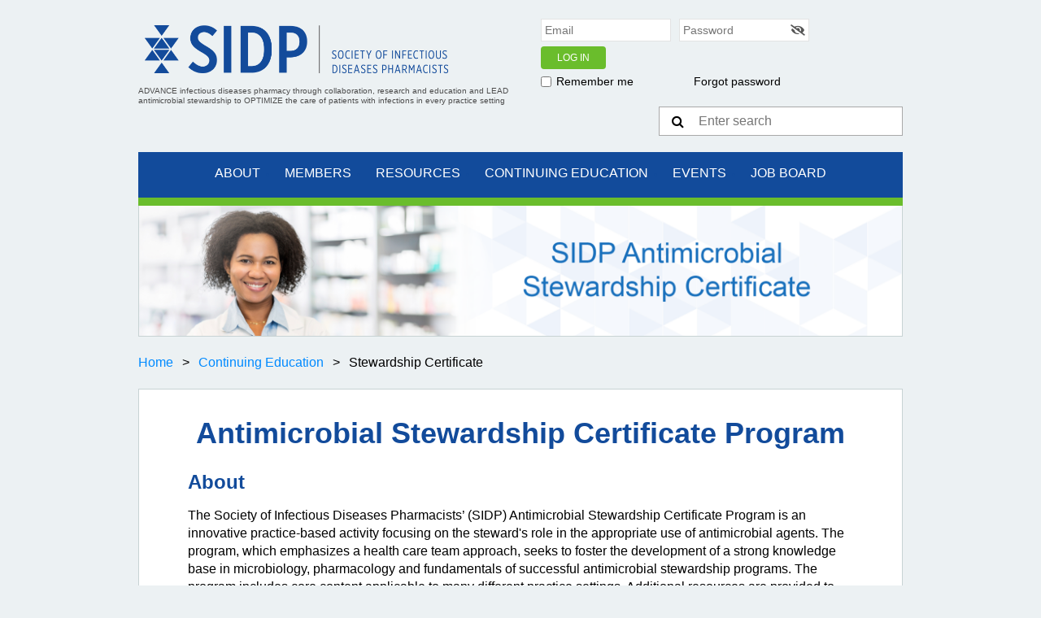

--- FILE ---
content_type: text/html; charset=utf-8
request_url: https://www.sidp.org/Stewardship-Certificate
body_size: 8864
content:
<!DOCTYPE html>
<!--[if lt IE 7 ]><html lang="en" class="no-js ie6 "><![endif]-->
<!--[if IE 7 ]><html lang="en" class="no-js ie7 "> <![endif]-->
<!--[if IE 8 ]><html lang="en" class="no-js ie8 "> <![endif]-->
<!--[if IE 9 ]><html lang="en" class="no-js ie9 "><![endif]-->
<!--[if (gt IE 9)|!(IE)]><!--><html lang="en" class="no-js "> <!--<![endif]-->
  <head id="Head1">
		<link rel="stylesheet" type="text/css" href="https://kit-pro.fontawesome.com/releases/latest/css/pro.min.css" />
<meta name="viewport" content="width=device-width, initial-scale=1">
<link href="https://sf.wildapricot.org/BuiltTheme/white_space_blue_accent.v3.1/current/4e2feb98/Styles/combined.css" rel="stylesheet" type="text/css" /><link href="https://www.sidp.org/resources/theme/customStyles.css?t=637593543529210000" rel="stylesheet" type="text/css" /><link href="https://www.sidp.org/resources/theme/user.css?t=638962419200000000" rel="stylesheet" type="text/css" /><link href="https://live-sf.wildapricot.org/WebUI/built9.12.1-8e232c8/scripts/public/react/index-84b33b4.css" rel="stylesheet" type="text/css" /><link href="https://live-sf.wildapricot.org/WebUI/built9.12.1-8e232c8/css/shared/ui/shared-ui-compiled.css" rel="stylesheet" type="text/css" /><script type="text/javascript" language="javascript" id="idJavaScriptEnvironment">var bonaPage_BuildVer='9.12.1-8e232c8';
var bonaPage_AdminBackendUrl = '/admin/';
var bonaPage_StatRes='https://live-sf.wildapricot.org/WebUI/';
var bonaPage_InternalPageType = { isUndefinedPage : false,isWebPage : true,isAdminPage : false,isDialogPage : false,isSystemPage : false,isErrorPage : false,isError404Page : false };
var bonaPage_PageView = { isAnonymousView : true,isMemberView : false,isAdminView : false };
var WidgetMode = 0;
var bonaPage_IsUserAnonymous = true;
var bonaPage_ThemeVer='4e2feb98638962419200000000637593543529210000'; var bonaPage_ThemeId = 'white_space_blue_accent.v3.1'; var bonaPage_ThemeVersion = '3.1';
var bonaPage_id='1543458'; version_id='';
if (bonaPage_InternalPageType && (bonaPage_InternalPageType.isSystemPage || bonaPage_InternalPageType.isWebPage) && window.self !== window.top) { var success = true; try { var tmp = top.location.href; if (!tmp) { top.location = self.location; } } catch (err) { try { if (self != top) { top.location = self.location; } } catch (err) { try { if (self != top) { top = self; } success = false; } catch (err) { success = false; } } success = false; } if (!success) { window.onload = function() { document.open('text/html', 'replace'); document.write('<ht'+'ml><he'+'ad></he'+'ad><bo'+'dy><h1>Wrong document context!</h1></bo'+'dy></ht'+'ml>'); document.close(); } } }
try { function waMetricsGlobalHandler(args) { if (WA.topWindow.waMetricsOuterGlobalHandler && typeof(WA.topWindow.waMetricsOuterGlobalHandler) === 'function') { WA.topWindow.waMetricsOuterGlobalHandler(args); }}} catch(err) {}
 try { if (parent && parent.BonaPage) parent.BonaPage.implementBonaPage(window); } catch (err) { }
try { document.write('<style type="text/css"> .WaHideIfJSEnabled, .HideIfJSEnabled { display: none; } </style>'); } catch(err) {}
var bonaPage_WebPackRootPath = 'https://live-sf.wildapricot.org/WebUI/built9.12.1-8e232c8/scripts/public/react/';</script><script type="text/javascript" language="javascript" src="https://live-sf.wildapricot.org/WebUI/built9.12.1-8e232c8/scripts/shared/bonapagetop/bonapagetop-compiled.js" id="idBonaPageTop"></script><script type="text/javascript" language="javascript" src="https://live-sf.wildapricot.org/WebUI/built9.12.1-8e232c8/scripts/public/react/index-84b33b4.js" id="ReactPublicJs"></script><script type="text/javascript" language="javascript" src="https://live-sf.wildapricot.org/WebUI/built9.12.1-8e232c8/scripts/shared/ui/shared-ui-compiled.js" id="idSharedJs"></script><script type="text/javascript" language="javascript" src="https://live-sf.wildapricot.org/WebUI/built9.12.1-8e232c8/General.js" id=""></script><script type="text/javascript" language="javascript" src="https://sf.wildapricot.org/BuiltTheme/white_space_blue_accent.v3.1/current/4e2feb98/Scripts/combined.js" id=""></script><title>SIDP - Stewardship Certificate</title>
<!-- Google Tag Manager -->
<script>(function(w,d,s,l,i){w[l]=w[l]||[];w[l].push({'gtm.start':
new Date().getTime(),event:'gtm.js'});var f=d.getElementsByTagName(s)[0],
j=d.createElement(s),dl=l!='dataLayer'?'&l='+l:'';j.async=true;j.src=
'https://www.googletagmanager.com/gtm.js?id='+i+dl;f.parentNode.insertBefore(j,f);
})(window,document,'script','dataLayer','GTM-5VW4FD8');</script>
<!-- End Google Tag Manager -->

<link rel="shortcut icon" href="https://sidp.org/resources/Pictures/favicon.ico" />

<!-- Google Tag Manager (noscript) -->
<noscript><iframe src="https://www.googletagmanager.com/ns.html?id=GTM-5VW4FD8"
height="0" width="0" style="display:none;visibility:hidden"></iframe></noscript>
<!-- End Google Tag Manager (noscript) --><link rel="search" type="application/opensearchdescription+xml" title="www.sidp.org" href="/opensearch.ashx" /></head>
  <body id="PAGEID_1543458" class="publicContentView LayoutMain">
<div class="mLayout layoutMain state1" id="mLayout">

 <!-- header zone -->
		<div class="zoneHeader1">
			<div class="container_12">
				<div class="s1_grid_12 s2_grid_12 s3_grid_12">
<div id="id_Header" data-componentId="Header" class="WaPlaceHolder WaPlaceHolderHeader" style=""><div style="padding-top:20px;padding-bottom:20px;"><div id="id_4CxODPw" data-componentId="4CxODPw" class="WaLayoutContainerOnly" style=""><table cellspacing="0" cellpadding="0" class="WaLayoutTable" style=""><tr data-componentId="4CxODPw_row" class="WaLayoutRow"><td id="id_CKBnlCX" data-componentId="CKBnlCX" class="WaLayoutItem" style="width:50%;"><div id="id_1nsrCSH" class="WaLayoutPlaceHolder placeHolderContainer" data-componentId="1nsrCSH" style=""><div style=""><div id="id_nFjPMGE" class="WaGadgetFirst WaGadgetContent  gadgetStyleNone" style="" data-componentId="nFjPMGE" ><div class="gadgetStyleBody gadgetContentEditableArea" style="" data-editableArea="0" data-areaHeight="auto">
<p><a href="/Home"><img src="/resources/Theme/images/sidp-logo.png" width="390" height="81" border="0" alt=""></a><br></p></div>
</div><div id="id_2Zus3jT" class="WaGadgetLast WaGadgetContent  gadgetStyleNone" style="margin-top:-22px;height:25px;" data-componentId="2Zus3jT" ><div class="gadgetStyleBody gadgetContentEditableArea" style="" data-editableArea="0" data-areaHeight="auto">
<p style="line-height: 10px;"><font color="#4C4C4C" style="font-size: 10px;">ADVANCE infectious diseases pharmacy through collaboration, research and education and LEAD antimicrobial stewardship to OPTIMIZE the care of patients with infections in every practice setting</font></p></div>
<script type="text/javascript">if (window.WA) { new WaContentGadgetResizer({ id: 'id_2Zus3jT' }); }</script>
</div></div></div></td><td style="width:30px;" data-componentId="CKBnlCX_separator" class="WaLayoutSeparator"><div style="width: inherit;"></div></td><td id="id_bufSMh8" data-componentId="bufSMh8" class="WaLayoutItem" style="width:50%;"><div id="id_GOrEmMH" class="WaLayoutPlaceHolder placeHolderContainer" data-componentId="GOrEmMH" style=""><div style=""><div id="id_CRotMax" class="WaGadgetFirst WaGadgetLoginForm  gadgetStyleNone" style="" data-componentId="CRotMax" ><div class="gadgetStyleBody " style=""  data-areaHeight="auto">
<div class="loginContainerForm orientationHorizontal oAuthIsfalse">
  <form method="post" action="https://www.sidp.org/Sys/Login" id="id_CRotMax_form" class="generalLoginBox"  data-disableInAdminMode="true">
<input type="hidden" name="ReturnUrl" id="id_CRotMax_returnUrl" value="">
    <input type="hidden" name="CurrentUrl" id="id_CRotMax_currentUrl" value="/Stewardship-Certificate">
    <input type="hidden" name="browserData" id="id_CRotMax_browserField">
    <div>
      <div class="loginUserName">
<div class="loginUserNameTextBox">
		<input name="email" type="text" maxlength="100" placeholder="Email"  id="id_CRotMax_userName" tabindex="1" class="emailTextBoxControl"/>
	</div>
</div><div class="loginPassword">
    <div class="loginPasswordTextBox">
		<div class="password-wrapper">
			<input 
				name="password" 
				type="password" 
placeholder="Password" 
				maxlength="50" 
				id="id_CRotMax_password" 
				tabindex="2" 
				class="passwordTextBoxControl" 
				autocomplete="off"
			/>
			<i class="fa fa-eye-slash toggle-password" toggle="#id_CRotMax_password"></i>
		</div>
    </div>
</div>
<script>
  if (!window.__passwordToggleInitialized) {
    window.__passwordToggleInitialized = true;

    $(document).ready(function () {
      $('.toggle-password').each(function () {
        const $icon = $(this);
        const selector = $icon.attr('toggle');
        if (!selector) return;

        const $input = selector.startsWith('#') ? $(selector) : $('#' + selector);
        if (!$input.length) return;

        $icon.on('click', function () {
          try {
            const inputEl = $input[0];
            const currentType = inputEl.getAttribute('type');

            if (currentType === 'password') {
              inputEl.setAttribute('type', 'text');
              $icon.removeClass('fa-eye-slash').addClass('fa-eye');
            } else {
              inputEl.setAttribute('type', 'password');
              $icon.removeClass('fa-eye').addClass('fa-eye-slash');
            }
          } catch (err) {
            console.warn('Password toggle error:', err.message);
          }
        });
      });
    });
  }
</script>
	 
      <div class="loginAction">
	<input type="submit" onclick="if (!WA.isWidgetMode && !browserInfo.clientCookiesEnabled()) {alert('Warning: browser cookies disabled. Please enable them to use this website.'); return false;}"  name="ctl03$ctl02$loginViewControl$loginControl$Login" value="Log in" id="id_CRotMax_loginAction"  tabindex="4" class="loginButton loginButtonControl"/>	
</div></div>
    <div>
      <div class="loginActionRememberMe"><input id="id_CRotMax_rememberMe" type="checkbox" name="rememberMe" tabindex="3" class="rememberMeCheckboxControl"/><label for="id_CRotMax_rememberMe">Remember me</label></div><div class="loginPasswordForgot">
		<a rel="nofollow" href="https://www.sidp.org/Sys/ResetPasswordRequest">Forgot password</a>
	</div>
</div>     
  </form></div>
<script>
  jq$().ready(function() {
    var browserField = document.getElementById('id_CRotMax' + '_browserField');

    if (browserField) {
      browserField.value = browserInfo.getBrowserCapabilitiesData();
    }

    jq$('#id_CRotMax' + '_form').FormValidate();
    jq$('.WaGadgetLoginForm form').attr('data-disableInAdminMode', 'false');
  });
</script>
</div>
</div><div id="id_J1pwrtO" class="WaGadgetLast WaGadgetSiteSearch  gadgetStyleNone" style="" data-componentId="J1pwrtO" ><div class="gadgetStyleBody " style=""  data-areaHeight="auto">
<div class="searchBoxOuter alignRight">
	<div class="searchBox">
<form method="post" action="https://www.sidp.org/Sys/Search" id="id_J1pwrtO_form" class="generalSearchBox"  data-disableInAdminMode="true">
<span class="searchBoxFieldContainer"><input class="searchBoxField" type="text" name="searchString" id="idid_J1pwrtO_searchBox" value="" maxlength="300" autocomplete="off"  placeholder="Enter search"></span>
<div class="autoSuggestionBox" id="idid_J1pwrtO_resultDiv"></div>
</form></div>
	</div>
	<script type="text/javascript">
		(function(){

			function init()
			{
				var model = {};
				model.gadgetId = 'idid_J1pwrtO';
				model.searchBoxId = 'idid_J1pwrtO_searchBox';
				model.resultDivId = 'idid_J1pwrtO_resultDiv';
				model.selectedTypes = '7';
				model.searchTemplate = 'https://www.sidp.org/Sys/Search?q={0}&types={1}&page={2}';
				model.searchActionUrl = '/Sys/Search/DoSearch';
				model.GoToSearchPageTextTemplate = 'Search for &#39;{0}&#39;';
				model.autoSuggest = true;
				var WASiteSearch = new WASiteSearchGadget(model);
			}

			jq$(document).ready(init);
		}) ();
	</script>
</div>
</div></div></div></td></tr></table> </div></div>
</div></div>
			</div>
		</div>
		<div class="zoneHeader2">
			<div class="container_12">
				<div class="s1_grid_12 s2_grid_12 s3_grid_12">
<div id="id_Header1" data-componentId="Header1" class="WaPlaceHolder WaPlaceHolderHeader1" style=""><div style=""><div id="id_vWZMttL" class="WaGadgetOnly WaGadgetMenuHorizontal  menuStyle001" style="" data-componentId="vWZMttL" ><div class="menuInner">
	<ul class="firstLevel">
<li class=" ">
	<div class="item">
		<a href="https://www.sidp.org/" title="Home"><span>Home</span></a>
</div>
</li>
	
<li class=" dir">
	<div class="item">
		<a href="https://www.sidp.org/About" title="About"><span>About</span></a>
<ul class="secondLevel">
<li class=" ">
	<div class="item">
		<a href="https://www.sidp.org/BoardofDirectors" title="Leadership"><span>Leadership</span></a>
</div>
</li>
	
<li class=" ">
	<div class="item">
		<a href="https://www.sidp.org/news" title="News"><span>News</span></a>
</div>
</li>
	
<li class=" ">
	<div class="item">
		<a href="https://www.sidp.org/Press-Releases" title="Press Releases"><span>Press Releases</span></a>
</div>
</li>
	
<li class=" ">
	<div class="item">
		<a href="https://www.sidp.org/Policy" title="Policy and Government Affairs"><span>Policy and Government Affairs</span></a>
</div>
</li>
	
<li class=" ">
	<div class="item">
		<a href="https://www.sidp.org/AOC" title="Commitment to Access &amp; Opportunity"><span>Commitment to Access &amp; Opportunity</span></a>
</div>
</li>
	
<li class=" ">
	<div class="item">
		<a href="https://www.sidp.org/SIDPFellows" title="SIDP Fellows"><span>SIDP Fellows</span></a>
</div>
</li>
	
<li class=" ">
	<div class="item">
		<a href="https://www.sidp.org/Sponsorship-and-Grant-Opportunities" title="Sponsorship and Grant Opportunities"><span>Sponsorship and Grant Opportunities</span></a>
</div>
</li>
	
<li class=" ">
	<div class="item">
		<a href="https://www.sidp.org/Grants" title="Grants"><span>Grants</span></a>
</div>
</li>
	
<li class=" ">
	<div class="item">
		<a href="https://www.sidp.org/Merchandise" title="Merchandise"><span>Merchandise</span></a>
</div>
</li>
	
<li class=" ">
	<div class="item">
		<a href="https://www.sidp.org/Donate" title="Donate"><span>Donate</span></a>
</div>
</li>
	
<li class=" ">
	<div class="item">
		<a href="https://www.sidp.org/Policies" title="SIDP Policies"><span>SIDP Policies</span></a>
</div>
</li>
	
<li class=" ">
	<div class="item">
		<a href="https://www.sidp.org/Contact" title="Contact"><span>Contact</span></a>
</div>
</li>
	
</ul>
</div>
</li>
	
<li class=" dir">
	<div class="item">
		<a href="https://www.sidp.org/members" title="Members"><span>Members</span></a>
<ul class="secondLevel">
<li class=" ">
	<div class="item">
		<a href="https://www.sidp.org/become-a-member" title="Become a Member"><span>Become a Member</span></a>
</div>
</li>
	
<li class=" ">
	<div class="item">
		<a href="https://www.sidp.org/recognitionawards" title="Recognition Awards"><span>Recognition Awards</span></a>
</div>
</li>
	
</ul>
</div>
</li>
	
<li class=" dir">
	<div class="item">
		<a href="https://www.sidp.org/SIDP-resources" title="Resources"><span>Resources</span></a>
<ul class="secondLevel">
<li class=" ">
	<div class="item">
		<a href="https://www.sidp.org/Podcasts" title="Breakpoints Podcast"><span>Breakpoints Podcast</span></a>
</div>
</li>
	
<li class=" ">
	<div class="item">
		<a href="https://www.sidp.org/Public-Education" title="Public Education"><span>Public Education</span></a>
</div>
</li>
	
<li class=" ">
	<div class="item">
		<a href="https://www.sidp.org/SIDP-Publications" title="SIDP Publications"><span>SIDP Publications</span></a>
</div>
</li>
	
<li class=" ">
	<div class="item">
		<a href="https://www.sidp.org/SIDPOneHealth" title="SIDP One Health"><span>SIDP One Health</span></a>
</div>
</li>
	
<li class=" ">
	<div class="item">
		<a href="https://www.sidp.org/AMSToolkit" title="Stewardship Advocacy Toolkit"><span>Stewardship Advocacy Toolkit</span></a>
</div>
</li>
	
<li class=" ">
	<div class="item">
		<a href="https://www.sidp.org/Vancomycin-AUC-Implementation-Toolkit-Guide" title="Vancomycin AUC Toolkit"><span>Vancomycin AUC Toolkit</span></a>
</div>
</li>
	
<li class=" ">
	<div class="item">
		<a href="https://www.sidp.org/covid19" title="COVID–19 Resources"><span>COVID–19 Resources</span></a>
</div>
</li>
	
<li class=" ">
	<div class="item">
		<a href="https://www.sidp.org/Microbiology-Laboratory-Tour" title="Microbiology Laboratory Tour"><span>Microbiology Laboratory Tour</span></a>
</div>
</li>
	
<li class=" ">
	<div class="item">
		<a href="https://www.sidp.org/antibiotic-waste-calculator" title="Antibiotic Waste Calculator"><span>Antibiotic Waste Calculator</span></a>
</div>
</li>
	
</ul>
</div>
</li>
	
<li class=" dir">
	<div class="item">
		<a href="https://www.sidp.org/Clinician-Education" title="Continuing Education"><span>Continuing Education</span></a>
<ul class="secondLevel">
<li class="sel ">
	<div class="item">
		<a href="https://www.sidp.org/Stewardship-Certificate" title="Stewardship Certificate"><span>Stewardship Certificate</span></a>
</div>
</li>
	
<li class=" ">
	<div class="item">
		<a href="https://www.sidp.org/SIDPEC" title="SIDP Education Center"><span>SIDP Education Center</span></a>
</div>
</li>
	
<li class=" ">
	<div class="item">
		<a href="https://www.sidp.org/BCIDP" title="BCIDP Recertification"><span>BCIDP Recertification</span></a>
</div>
</li>
	
</ul>
</div>
</li>
	
<li class=" dir">
	<div class="item">
		<a href="https://www.sidp.org/Events" title="Events"><span>Events</span></a>
<ul class="secondLevel">
<li class=" ">
	<div class="item">
		<a href="https://www.sidp.org/annualmeetings" title="Annual Meeting"><span>Annual Meeting</span></a>
</div>
</li>
	
<li class=" ">
	<div class="item">
		<a href="https://www.sidp.org/Antibiotic-Awareness-Week" title="Antibiotic Awareness Week"><span>Antibiotic Awareness Week</span></a>
</div>
</li>
	
<li class=" ">
	<div class="item">
		<a href="https://www.sidp.org/IDPharmacistsDay" title="Infectious Diseases Pharmacists Day"><span>Infectious Diseases Pharmacists Day</span></a>
</div>
</li>
	
</ul>
</div>
</li>
	
<li class=" ">
	<div class="item">
		<a href="https://www.sidp.org/Careers-Training" title="Job Board"><span>Job Board</span></a>
</div>
</li>
	
</ul>
</div>

<script type="text/javascript">
  if (window.WaMenuHorizontal) { new WaMenuHorizontal({ id: "id_vWZMttL" }); }
</script>
</div></div>
</div></div>
			</div>
		</div>
		<div class="zoneHeader3">
			<div class="container_12">
				<div class="s1_grid_12 s2_grid_12 s3_grid_12">
<div id="id_Header2" data-componentId="Header2" class="WaPlaceHolder boxmw WaPlaceHolderHeader2" style=""><div style="padding-top:0px;padding-right:0px;padding-bottom:0px;padding-left:0px;"><div id="id_thCcdUE" class="WaGadgetOnly WaGadgetContent mobileHide gadgetStyleNone" style="" data-componentId="thCcdUE" ><div class="gadgetStyleBody gadgetContentEditableArea" style="" data-editableArea="0" data-areaHeight="auto">
<p><img src="/resources/Theme/images/stewardship-banner.png" alt="" title="" border="0"></p>
</div>
</div></div>
</div></div>
			</div>
		</div>
		<div class="zoneHeader4">
			<div class="container_12">
				<div class="s1_grid_12 s2_grid_12 s3_grid_12">
<div id="id_Header3" data-componentId="Header3" class="WaPlaceHolder WaPlaceHolderHeader3" style=""><div style="padding-top:20px;padding-bottom:20px;"><div id="id_swEab8I" class="WaGadgetOnly WaGadgetBreadcrumbs  gadgetStyleNone" style="" data-componentId="swEab8I" ><div class="gadgetStyleBody " style=""  data-areaHeight="auto">
<ul>
<li><a href="https://www.sidp.org/">Home</a></li>
<li><a href="https://www.sidp.org/Clinician-Education">Continuing Education</a></li>
<li class="last">Stewardship Certificate</li>
</ul>
</div>
</div></div>
</div></div>
			</div>
		</div>
		<!-- /header zone -->

<!-- content zone -->
	<div class="zoneContent">
		<div class="container_12">
			<div class="s1_grid_12 s2_grid_12 s3_grid_12">
<div id="id_Content" data-componentId="Content" class="WaPlaceHolder boxmw WaPlaceHolderContent" style="background-color:#FFFFFF;"><div style="padding-top:30px;padding-right:30px;padding-bottom:30px;padding-left:30px;"><div id="id_vkNt2pQ" class="WaGadgetFirst WaGadgetContent  gadgetStyleNone" style="" data-componentId="vkNt2pQ" ><div class="gadgetStyleBody gadgetContentEditableArea" style="" data-editableArea="0" data-areaHeight="auto">
<h1 align="center"><font style="font-size: 36px;">Antimicrobial Stewardship Certificate Program</font></h1></div>
</div><div id="id_eKyWwCY" class="WaGadget WaGadgetContent  gadgetStyleNone" style="" data-componentId="eKyWwCY" ><div class="gadgetStyleBody gadgetContentEditableArea" style="padding-right:30px;padding-bottom:0px;padding-left:30px;" data-editableArea="0" data-areaHeight="auto">
<h3>About</h3>

<p>The Society of Infectious Diseases Pharmacists&#8217; (SIDP) Antimicrobial Stewardship Certificate Program is an innovative practice-based activity focusing on the steward's role in the appropriate use of antimicrobial agents. The program, which emphasizes a health care team approach, seeks to foster the development of a strong knowledge base in microbiology, pharmacology and fundamentals of successful antimicrobial stewardship programs. The program includes core content applicable to many different practice settings. Additional resources are provided to guide participants on implementation of antimicrobial stewardship initiatives in various practice areas focusing on unique challenges and characteristics relevant to the setting (e.g., academic medical center, community hospital, emergency and urgent care, ambulatory care).<br>
<br>
This program, originally established in 2010 and restructured in 2023, has been a resource for pharmacists and other healthcare professionals world-wide in meeting educational needs for antimicrobial stewardship. For complete details on the program, please see our <a href="/resources/ASCP_Announcement_9.25.25.pdf" target="_blank">downloadable Announcement</a>.<br>
<br>
We offer discounts for trainees, Low-and Middle-Income Countries (LMIC), and groups . For a list of qualifying LMIC countries please refer to the <a href="https://data.worldbank.org/?display=&amp;locations=XM-XP" target="_blank">World Health Organization list</a>.<br>
&nbsp;</p>

<h3>Register Now!</h3>

<p>Login with your SIDP account email and password for access. Don't have an SIDP account? <a href="/members" target="_blank">Click here</a> to become a member&nbsp;or sign up for access as a non-member. Contact us at <a href="mailto:education@sidp.org" target="_blank">education@sidp.org</a> with any questions.</p><a href="https://sidp.maplelms.com/course/info.php?id=49" class="stylizedButton buttonStyle003">LEARN MORE/REGISTER</a>

<p><br>
&nbsp;&nbsp;</p></div>
</div><div id="id_fr1F3a7" class="WaGadget WaGadgetContent  gadgetStyleNone" style="" data-componentId="fr1F3a7" ><div class="gadgetStyleBody gadgetContentEditableArea" style="padding-right:30px;padding-left:30px;" data-editableArea="0" data-areaHeight="auto">
<h3><br></h3><p>
&nbsp;&nbsp;</p></div>
</div><div id="id_agUSVlE" data-componentId="agUSVlE" class="WaLayoutContainerLast" style=""><table cellspacing="0" cellpadding="0" class="WaLayoutTable" style=""><tr data-componentId="agUSVlE_row" class="WaLayoutRow"><td id="id_vpA2DIt" data-componentId="vpA2DIt" class="WaLayoutItem" style="width:67%;"></td><td style="width:60px;" data-componentId="vpA2DIt_separator" class="WaLayoutSeparator"><div style="width: inherit;"></div></td><td id="id_XYho4Bp" data-componentId="XYho4Bp" class="WaLayoutItem" style="width:33%;"></td></tr></table> </div></div>
</div></div>
		</div>
	</div>
	<!-- /content zone -->

<!-- footer zone -->
		<div class="zoneFooter1">
			<div class="container_12">
				<div class="s1_grid_12 s2_grid_12 s3_grid_12">
<div id="id_Footer" data-componentId="Footer" class="WaPlaceHolder WaPlaceHolderFooter" style=""><div style="padding-bottom:30px;"><div id="id_5nsSaQf" data-componentId="5nsSaQf" class="WaLayoutContainerOnly" style="background-color:#6ABD2C;"><table cellspacing="0" cellpadding="0" class="WaLayoutTable" style=""><tr data-componentId="5nsSaQf_row" class="WaLayoutRow"><td id="id_y71dy4n" data-componentId="y71dy4n" class="WaLayoutItem" style="width:100%;"><div id="id_SV7nDnR" class="WaLayoutPlaceHolder placeHolderContainer" data-componentId="SV7nDnR" style=""><div style="padding-top:20px;padding-right:20px;padding-bottom:20px;padding-left:20px;"><div id="id_xeq8b44" class="WaGadgetOnly WaGadgetContent  gadgetStyleNone" style="" data-componentId="xeq8b44" ><div class="gadgetStyleBody gadgetContentEditableArea" style="" data-editableArea="0" data-areaHeight="auto">
<table width="60%" cellpadding="0" cellspacing="5" watable="1" class="contStyleExcSimpleTable" style="border-collapse: separate; border-style: solid; border-width: 0px; border-color: rgb(153, 153, 153);" align="center">
  <tbody>
    <tr>
      <td style="border-style: solid; vertical-align: middle; border-width: 0px; border-color: rgb(153, 153, 153);" valign="top" align="center"><font color="#FFFFFF" style="font-size: 24px;"><strong>Follow Us!</strong></font></td>

      <td style="border-style: solid; border-width: 0px; border-color: rgb(153, 153, 153);" valign="top" align="center">&nbsp;<a href="https://www.facebook.com/sidprx/" target="_blank"><img src="/resources/Pictures/SIDP_Social_Icon-02.png" alt="" title="" border="0" width="45" height="45"></a></td>

      <td style="border-style: solid; border-width: 0px; border-color: rgb(153, 153, 153);" valign="top" align="center">&nbsp;<a href="https://www.instagram.com/sidpharm/" target="_blank"><img src="/resources/Pictures/SIDP_Social_Icon-04.png" width="45" height="45" border="0" alt=""></a></td>

      <td style="border-style: solid; border-width: 0px; border-color: rgb(153, 153, 153);" valign="top" align="center">&nbsp;<a href="https://www.linkedin.com/company/sidp/" target="_blank"><img src="/resources/Pictures/SIDP_Social_Icon-03.png" alt="" title="" border="0" width="45" height="45"></a></td>

      <td style="border-style: solid; border-width: 0px; border-color: rgb(153, 153, 153);" valign="top" align="center">&nbsp;<a href="https://www.youtube.com/channel/UCilc27qyGRjspTpzcegJ8eQ" target="_blank"><img src="/resources/Pictures/SIDP_Social_Icon-05.png" alt="" title="" border="0" width="45" height="45"></a></td>

      <td style="border-style: solid; border-width: 0px; border-color: rgb(153, 153, 153);" valign="top" align="center">&nbsp;<a href="https://bsky.app/profile/sidpharm.bsky.social" target="_blank"><img src="/resources/Pictures/Bluesky_Logo.png" alt="" title="" border="0" width="51" height="45"></a></td>
    </tr>
  </tbody>
</table>

<div align="center"></div></div>
</div></div></div></td></tr></table> </div></div>
</div></div>
			</div>
		</div>
		<div class="zoneFooter2">
			<div class="container_12">
				<div class="s1_grid_12 s2_grid_12 s3_grid_12">
<div id="id_Footer1" data-componentId="Footer1" class="WaPlaceHolder WaPlaceHolderFooter1" style=""><div style="padding-bottom:30px;"><div id="id_Xq2Sr3W" class="WaGadgetOnly WaGadgetCustomHTML  gadgetStyleNone" style="" data-componentId="Xq2Sr3W" ><div class="gadgetStyleBody " style=""  data-areaHeight="auto">
<!-- Google Tag Manager (noscript) -->
<noscript><iframe src="https://www.googletagmanager.com/ns.html?id=GTM-5VW4FD8"
height="0" width="0" style="display:none;visibility:hidden"></iframe></noscript>
<!-- End Google Tag Manager (noscript) --></div>
</div></div>
</div></div>
			</div>
		</div>
		<div class="zoneFooter3">
			<div class="container_12">
				<div class="s1_grid_12 s2_grid_12 s3_grid_12">
<div id="id_Footer2" data-componentId="Footer2" class="WaPlaceHolder WaPlaceHolderFooter2" style=""><div style=""><div id="id_Pw6mKm4" class="WaGadgetFirst WaGadgetMenuHorizontal  menuStyle001" style="" data-componentId="Pw6mKm4" ><div class="menuInner">
	<ul class="firstLevel">
<li class=" ">
	<div class="item">
		<a href="https://www.sidp.org/" title="Home"><span>Home</span></a>
</div>
</li>
	
<li class=" ">
	<div class="item">
		<a href="https://www.sidp.org/About" title="About"><span>About</span></a>
</div>
</li>
	
<li class=" ">
	<div class="item">
		<a href="https://www.sidp.org/members" title="Members"><span>Members</span></a>
</div>
</li>
	
<li class=" ">
	<div class="item">
		<a href="https://www.sidp.org/SIDP-resources" title="Resources"><span>Resources</span></a>
</div>
</li>
	
<li class=" ">
	<div class="item">
		<a href="https://www.sidp.org/Clinician-Education" title="Continuing Education"><span>Continuing Education</span></a>
</div>
</li>
	
<li class=" ">
	<div class="item">
		<a href="https://www.sidp.org/Events" title="Events"><span>Events</span></a>
</div>
</li>
	
<li class=" ">
	<div class="item">
		<a href="https://www.sidp.org/Careers-Training" title="Job Board"><span>Job Board</span></a>
</div>
</li>
	
</ul>
</div>

<script type="text/javascript">
  if (window.WaMenuHorizontal) { new WaMenuHorizontal({ id: "id_Pw6mKm4" }); }
</script>
</div><div id="id_a2DuLGn" class="WaGadget WaGadgetContent  gadgetStyleNone" style="margin-bottom:30px;" data-componentId="a2DuLGn" ><div class="gadgetStyleBody gadgetContentEditableArea" style="" data-editableArea="0" data-areaHeight="auto">
<p align="center"><img src="/resources/Theme/images/SIDP_logo_wht%20(1).gif" alt="" title="" border="0" width="231" height="38"><br></p></div>
</div><div id="id_Npg6rxo" class="WaGadgetLast WaGadgetContent  gadgetStyleNone" style="margin-bottom:0px;" data-componentId="Npg6rxo" ><div class="gadgetStyleBody gadgetContentEditableArea" style="padding-bottom:0px;" data-editableArea="0" data-areaHeight="auto">
<p align="center"><font color="#FFFFFF"><font>Society of Infectious Diseases Pharmacists &#8226;</font>&nbsp;PO Box 1488, Warrenville, IL 60555<br>
<span style=""><font color="#FFFFFF"><a href="/tel:331-248-7888"><font color="#ffffff">(331) 248-7888</font></a>&nbsp;<font color="#FFFFFF">&#8226; <a href="mailto:sidp@affinity-strategies.com"><font color="#FFFFFF">sidp@affinity-strategies.com</font></a></font></font><br>
Proudly Managed by <a href="http://www.affinity-strategies.com" target="_blank"><font color="#FFFFFF">Affinity Strategies</font></a></span></font></p></div>
</div></div>
</div></div>

<div class="s1_grid_12 s2_grid_12 s3_grid_12">
<div id="idFooterPoweredByContainer">
	<span id="idFooterPoweredByWA">
Powered by <a href="http://www.wildapricot.com" target="_blank">Wild Apricot</a> Membership Software</span>
</div>
</div>
</div>
		</div>
		<!-- /footer zone -->

<div id="idCustomJsContainer" class="cnCustomJsContainer">
<!-- Google Tag Manager -->
<script>
try
{
    (function(w,d,s,l,i){w[l]=w[l]||[];w[l].push({'gtm.start':
new Date().getTime(),event:'gtm.js'});var f=d.getElementsByTagName(s)[0],
j=d.createElement(s),dl=l!='dataLayer'?'&l='+l:'';j.async=true;j.src=
'https://www.googletagmanager.com/gtm.js?id='+i+dl;f.parentNode.insertBefore(j,f);
})(window,document,'script','dataLayer','GTM-K2KVK67K');
}
catch(err)
{}</script>
<!-- End Google Tag Manager -->

<!-- Google tag (gtag.js) -->
<script async src="https://www.googletagmanager.com/gtag/js?id=G-3CGYKM254J">
try
{
    
}
catch(err)
{}</script>
<script>
try
{
    
  window.dataLayer = window.dataLayer || [];
  function gtag(){dataLayer.push(arguments);}
  gtag('js', new Date());

  gtag('config', 'G-3CGYKM254J');

}
catch(err)
{}</script>

<!-- Google Tag Manager (noscript) -->
<noscript><iframe src="https://www.googletagmanager.com/ns.html?id=GTM-K2KVK67K"
height="0" width="0" style="display:none;visibility:hidden"></iframe></noscript>
<!-- End Google Tag Manager (noscript) -->

<script type="text/javascript">
try
{
    
var ados = ados || {};
ados.run = ados.run || [];
ados.run.push(function() {
/* load placement for account: Multiview, site: SIDPweb - Society of Infectious Diseases Pharmacists - MultiWeb, size: 728x90 - Leaderboard, zone: SIDPweb - Leaderboard*/
ados_add_placement(4466, 56160, "mvLeaderboard", 4).setZone(59447);
ados_setDomain('engine.multiview.com');
ados_load();
});
}
catch(err)
{}</script>
<div id="mvLeaderboard" style="text-align:center;"></div>

<script>
try
{
    

$(document).ready(function() {
    function close_accordion_section() {
        $('.accordion .accordion-section-title').removeClass('active');
        $('.accordion .accordion-section-content').slideUp(300).removeClass('open');
    }
 
    $('.accordion-section-title').click(function(e) {
        // Grab current anchor value
        var currentAttrValue = $(this).attr('href');
 
        if($(e.target).is('.active')) {
            close_accordion_section();
        }else {
            close_accordion_section();
 
            // Add active class to section title
            $(this).addClass('active');
            // Open up the hidden content panel
            $('.accordion ' + currentAttrValue).slideDown(300).addClass('open'); 
        }
        
       

        e.preventDefault();
    });

    
    
     if ($("#tab-section").hasClass("desktop")){
        var boxHeight = $(".desktop .accordion .boxmw").height();
    
        $(".desktop .accordion").parents(".boxm").css('min-height',boxHeight);
        
        if ($(".desktop .accordion-section-content").hasClass("default")) {
              var openHeight = $(".desktop .default").height();
             $(".desktop .default").css('height',openHeight);    
             $(".desktop .accordion").parents(".boxm").css('min-height',boxHeight);
             $(".desktop .default").parents(".accordion").css('min-height',openHeight + boxHeight);
        }
        
        $('.desktop .accordion-section-title').click(function(f) {
            
            $(".desktop .default").css('height','auto');    
            //$(".desktop .default").parent(".accordion-section").css('height','auto');
            
            var currrentHeight1 = $(this).parents(".desktop .accordion-section").children(".accordion-section-content").children(".col1").height();
            var currrentHeight2 = $(this).parents(".desktop .accordion-section").children(".accordion-section-content").children(".col2").height();
            var currrentHeight3 = $(this).parents(".desktop .accordion-section").children(".accordion-section-content").children(".col3").height();


            var currentBtHeight = $(".accordion").height();
            $(this).parents(".gadgetStyleBody, .WaGadgetCustomHTML").addClass("makeheight");
            $(".desktop .accordion").css('min-height',currentBtHeight);
            
            var boxHeight = $(".desktop .accordion").parents(".boxmw").height();
            $(".desktop .accordion").parents(".boxmw").css('min-height',boxHeight);
            
            if (currrentHeight1 > currrentHeight2 && currrentHeight1 > currrentHeight3) {
               
                $(".desktop .accordion, .desktop .makeheight, .desktop .accordion-section-content").height(currrentHeight1);
                $(".desktop .boxmw").height(boxHeight + currrentHeight1);
            }
            else if (currrentHeight2 > currrentHeight1 && currrentHeight2 > currrentHeight3) {
                
                $(".desktop .accordion, .desktop .makeheight, .desktop .accordion-section-content").height(currrentHeight2);
                $(".desktop .boxmw").height(boxHeight + currrentHeight2);
            }
            else if (currrentHeight3 > currrentHeight1 && currrentHeight3 > currrentHeight2) {
                 
                $(".desktop .accordion, .desktop .makeheight, .desktop .accordion-section-content").height(currrentHeight3);
                $(".desktop .boxmw").height(boxHeight + currrentHeight3);
            }
    
            f.preventDefault();
        });
    }
    
    var bodyWidth = $("html").width();
    
    if (bodyWidth < 616 ) {
        $("#tab-section").removeClass("desktop");
        $("#tab-section").addClass("mobile");
        $(".accordion").css('min-height','auto');
        $(".boxm").css('min-height','auto');
    }
    
    else {
         $("#tab-section").addClass("desktop");
        $("#tab-section").removeClass("mobile");
    }
});

$(window).resize(function() {
    
    var bodyWidth = $("html").width();
    
     if (bodyWidth < 616 ) {
        $("#tab-section").removeClass("desktop");
        $("#tab-section").addClass("mobile");
        $(".accordion").css('min-height','auto');
        $(".boxm").css('min-height','auto');
    }
    
    else {
         $("#tab-section").addClass("desktop");
        $("#tab-section").removeClass("mobile");
    }  
});


}
catch(err)
{}</script></div>
</div></body>
</html>
<script type="text/javascript">if (window.BonaPage && BonaPage.setPageState) { BonaPage.setPageState(BonaPage.PAGE_PARSED); }</script>

--- FILE ---
content_type: text/css
request_url: https://www.sidp.org/resources/theme/user.css?t=638962419200000000
body_size: 4703
content:
/* HEADER  ------------------------------------------------------- */

div#idHeaderContentHolder {
    padding: 20px 0;
}

/* LOGIN BOX */

form.generalLoginBox {
    float: right;
}

.WaGadgetLoginForm .loginContainerForm [class$="TextBox"] input[class$="TextBoxControl"] {
    font-size: 14px;
    padding: 3px 4px;
    width: 150px;
}

/* SOCIAL LINKS - HEADER */

.WaGadgetSocialProfile img {
    display: inline-block;
    vertical-align: top;
    border: none;
    height: 40px;
    width: 40px;
    background-color: #FFFFFF;
    border-radius: 50%;
}

.WaGadgetSocialProfile .orientationHorizontal li {
    margin: 10px;
}


/* SEARCH BOX */

.WaGadgetSiteSearch .searchBoxField {
    margin: 0;
    padding: 8px 4px 8px 3em;
    border: 1px solid darkgray;
    background: white;
    font-family: inherit;
    font-size: inherit;
    color: black;
    width: 300px;
    max-width: 100%;
    -webkit-box-sizing: border-box;
    -moz-box-sizing: border-box;
    -ms-box-sizing: border-box;
    box-sizing: border-box;
}

.WaGadgetSiteSearch .searchBoxFieldContainer:before {
    left: 1em;
}

/* HEADER 2 --------------------------------------------------------- */

div#id_Header2 {
    border-top: none;
}

div#id_Header2 img {
    display: block!important;
}



/* CONTENT BLOCK ------------------------------------------------ */

div#id_Content {
    margin-bottom:30px;
}



/* MAIN NAVIGATION ------------------------------------------------ */

.WaGadgetMenuHorizontal .menuInner ul.firstLevel > li > .item > a {
    height: 22px;
    text-decoration: none;
    vertical-align: top;
    white-space: nowrap;
    position: relative;
    padding: 17px 15px 17px 15px;
    font: normal 16px/18px Arial;
    color: #FFFFFF;
    text-align: center;
    text-transform: uppercase;
}

.WaGadgetMenuHorizontal .menuInner ul.firstLevel > li:first-child {
    display:none;
}

.WaGadgetMenuHorizontal .menuInner ul.firstLevel > li > .item:hover > a > span {
    padding: 0 0 5px 0;
    border-bottom: 5px solid transparent;
}

.WaGadgetMenuHorizontal .menuInner ul.firstLevel > li.sel > .item > a {
    color: #81b5ff;
    background: none;
}

div#id_Header1 {
    border-bottom: 10px solid #6abd2c;
}



.WaGadgetMenuHorizontal .menuInner ul ul li.sel > .item > a {
    color: #a4a6aa;
}

/**** DROPDOWN ****/

.WaGadgetMenuHorizontal .menuInner ul ul {
    margin: 0;
}

.WaGadgetMenuHorizontal .menuInner ul ul li > .item > a {
    color: #FFFFFF;
}

.WaGadgetMenuHorizontal .menuInner ul ul li > .item > a:hover {
    color: #81B5FF;
}


/**** CONTENT AREA ****/

div#idPrimaryContentBlock1Content {
    padding-bottom: 40px;
}


/* TYPOGRAPHY -------------------------------------------------- */

H1 {
    font-family: Arial, Helvetica, sans-serif;
    font-size: 2.50em;
    color: #124B9B;
}

ul + p {
    margin-top: 25px;
}



/**** GADGET STYLES ****/

.gadgetStyle001 {
    color: #333333;
    background: #FFF;
    border: 1px solid #c8d3d4;
}

.gadgetStyle001 .gadgetStyleTitle {
    margin: 20px 30px 0 30px;
    border-bottom: 4px solid #124b9b;
    padding: 0 0 10px 0;
    font: normal 24px Tahoma, sans-serif;
}

.gadgetStyle001 .gadgetStyleTitle h4 {
    margin: 0;
    padding: 0;
    font: inherit;
    color: #124b9b;
    font-size: 24px;
}

.WaGadgetUpcomingEvents.gadgetStyle001 ul li .date, .WaGadgetUpcomingEvents.gadgetStyle001 ul li .location, .WaGadgetRecentBlogPosts.gadgetStyle001 ul li .date, .WaGadgetRecentBlogPosts.gadgetStyle001 ul li .author a {
    color: #124b9b;
}

.WaGadgetRecentBlogPosts.gadgetStyle001 ul li .author a, .WaGadgetRecentBlogPosts.gadgetStyle001 ul li .author span, .WaGadgetForumUpdates.gadgetStyle001 ul li .author span, .WaGadgetForumUpdates.gadgetStyle001 ul li .author a {
    display: none;
}

.WaGadgetRecentBlogPosts ul li .date span:after {
    display: none;
}

/** Dividing border between list items for events and news gadget **/

.WaGadgetUpcomingEvents.gadgetStyle001 ul li:after, .WaGadgetRecentBlogPosts ul li:after {
    border-top: 1px solid #ECF1F3;
}


/**** GADGETS WITH ICONS ****/

.eventsGadget.gadgetStyle001 .gadgetStyleTitle {
    background-image: url("/resources/Theme/images/EventsIcon.png");
    background-repeat: no-repeat;
    background-position: top Right;
}

.eventsGadget.gadgetStyle001 .gadgetStyleTitle h4 {
    margin: 0 50px 0 0;
    padding: 0;
    font: bold 18px/22px Arial;
}

.jobsGadget.gadgetStyle001 .gadgetStyleTitle {
    background-image: url("/resources/Theme/images/brief-case.gif");
    background-repeat: no-repeat;
    background-position: top Right;
}

.jobsGadget.gadgetStyle001 .gadgetStyleTitle h4 {
    margin: 0 50px 0 0;
    padding: 0;
    font: bold 18px/22px Arial;
}

.newsGadget.gadgetStyle001 .gadgetStyleTitle {
    background-image: url("/resources/Theme/images/NewsIcon.png");
    background-repeat: no-repeat;
    background-position: top Right;
}

.newsGadget.gadgetStyle001 .gadgetStyleTitle h4 {
    margin: 0 50px 0 0;
    padding: 0;
    font: bold 18px/22px Arial;
}

.aboutGadget.gadgetStyle001 .gadgetStyleTitle {
    background-image: url("/resources/Theme/images/AboutIcon.png");
    background-repeat: no-repeat;
    background-position: top Right;
}

.aboutGadget.gadgetStyle001 .gadgetStyleTitle h4 {
    margin: 0 50px 0 0;
    padding: 0;
    font: bold 18px/22px Arial;
}


/* STYLE 2 */

.gadgetStyle002 .gadgetStyleTitle {
    padding: 15px 30px 15px 30px;
    background-color: #124B9B;
    color: #FFFFFF;
    font: bold 18px/22px Arial, sans-serif;
}


/* STYLE 3 */

.gadgetStyle003 .gadgetStyleTitle {
    padding: 25px 30px 0 30px;
}

.gadgetStyle003 .gadgetStyleTitle h4, .WaGadgetDonationGoal.gadgetStyle003 .gadgetStyleTitle h4 {
    color: #FFFFFF;
    font-family: Arial;
    font-size: 20px;
    text-align: center;
    font-weight: bold;
}

.gadgetStyle003 .gadgetStyleBody {

}


/* BORDER BOX ------------------------------------------- */

 .boxmw {
    border: 1px solid #c8d3d4;
 }


/* EVENTS --------------------------------------------- */

.WaGadgetEventsStateList h3.sectionTitle {
    font-size: 2.50em!important;
}

.WaGadgetEventsStateList h1.pageTitle a.rssFeedLabel {
    display: none;
}


/* NEWS ------------------------------------------------ */

.WaGadgetBlog ul.boxesList li.boxesListItem {
    margin: 0 0 30px 0;
    padding: 30px;
    border: 1px solid #c8d3d4;
}

.WaGadgetBlog .boxBodyInfoOuterContainer h5 .postedByLabel, .WaGadgetBlog .boxBodyInfoOuterContainer h5 .postedByLink {
    float: left;
    visibility: visible;
    font-family: Tahoma, sans-serif;
    font-size: 16px;
    color: #626262;
}

.WaGadgetBlog ul.boxesList li.boxesListItem .boxHeaderOuterContainer h4.boxHeaderTitle {
    font-size: 20px;
}

span.postedByLink {
    display: none;
}

.WaGadgetBlog .boxBodyInfoOuterContainer h5 .postedOn {
    float: left;
}

.WaGadgetBlog .boxBodyInfoOuterContainer {
    padding: 0;
    margin: 0 0 20px 0;
    background: none;
    border-bottom: none;
}



/**** FOOTER ****/

#idFooterPoweredByContainer {
    display:none;
}

div#id_Footer2 {
    padding: 20px 20px 40px 20px;
}

div#id_Footer2 > div {
    padding: 0;
}

.followTitle h3 {
    padding-top: 10px;
}



/** SPONSOR LOGOS **/

.sponsorLogos img {
    padding: 15px 10px;
}

/**** MISC ****/

.contStyleWideLineHeight {
    line-height: 1.6;
}

.WaPlaceHolder > div {
    padding: 0;
}

.gadgetFeatureImage img {
    margin: -20px 0 -20px 0;
    display:block;
}

.zoneContent [class^="WaGadget"] {
    margin: 0 0 25px 0;
    position: relative;
    overflow: hidden;
}


/**** HOME SPECIFIC ****/

div.stewardshipBanner {
background-size: 100% auto;
}

/**** MOBILE SPECIFIC STYLES ****/

@media only screen and (max-width: 1169px) {

}


@media only screen and (max-width: 616px) {
.gadgetStyle001 .gadgetStyleBody, .gadgetStyle002 .gadgetStyleBody, .gadgetStyle003 .gadgetStyleBody { padding: 10px 20px 20px 20px; }

.gadgetStyle001 .gadgetStyleTitle { margin: 20px 20px 10px 20px!important; }

.mobileHide { display: none; }

.footerSocial {  }

.followTitle h3 { text-align: center!important; }

.WaGadgetSocialProfile.footerSocial ul.orientationHorizontal.alignRight { text-align: center!important; }

.WaGadgetLoginForm { text-align: center; }

.WaGadgetSiteSearch .searchBoxOuter.alignRight { text-align: center; }

form.generalLoginBox { float: center; }

.WaGadgetLoginForm .loginContainerAuthenticated { text-align: center; }

div.stewardshipBanner { background-image: url("/resources/Theme/Images/trianglesBG.png")!important; background-size: auto!important;}

.WaGadgetMenuHorizontal.menuStyle001 .menuInner .menuButton::after {
content: "MENU";
font-size: 18px;
position: absolute;
top: 20px;
left: 25px;
text-align: left;
color: #ffffff;
}

.WaGadgetMenuHorizontal.menuStyle001 .menuInner .menuButton {
text-align: right;
height: 25px;
padding: 16px 25px 14px 25px;
}


}


/*----- Accordion -----*/
.accordion, .accordion * {
    -webkit-box-sizing:border-box; 
    -moz-box-sizing:border-box; 
    box-sizing:border-box;
}
 
.accordion {
    overflow:hidden;
    box-shadow:0px 1px 3px rgba(0,0,0,0.25);
    border-radius:3px;
    background:#f7f7f7;
    position:relative;
}

.accordion-section {
    clear: both;
    height:auto;
    overflow:hidden;
    width:auto;   
}

/*----- Section Titles -----*/
.accordion-section-title  {
    width:100%;
    padding:15px;
    display:inline-block;
    border-bottom:1px solid #1a1a1a;
    background:#6ABD2C;
    transition:all linear 0.15s;
    /* Type */
    font-size:1.200em;
	color:#fff;
}

.desktop .accordion-section-title {
    width: 25%;
    float: left;
}

 
.accordion-section-title.active, .accordion-section-title:hover {
    background:#4c4c4c;
    /* Type */
    text-decoration:none;
	color:#fff;
}
 
.accordion-section:last-child .accordion-section-title {
    border-bottom:none;
}
 
/*----- Section Content -----*/
.accordion-section-content {
    padding:15px;
    display:none;
}


.desktop .accordion-section-content {
    width: 75%;
    position:absolute;
    top: 0;
    left: 25%;
}

.accordion-section-content .cols{
    float:left;
}

.desktop .accordion-section-content .col-wrapper{
    height:auto;
    overflow:hidden;
    width:auto; 
}

.desktop .accordion-section-content .cols{
    clear:none;
}

.accordion-section-content .col1{
    width: 50%;
}

.accordion-section-content .col2{
    width: 50%;
}

.accordion-section-content .col3{
    width: 100%;
}
.desktop .accordion-section-content .col1{
    width: 30%;
}

.desktop .accordion-section-content .col2{
    width: 30%;
}

.desktop .accordion-section-content .col3{
    width: 40%;
}



/*-----  gadget detail page edits-----*/
.WaGadgetEventsStateList .boxOuterContainer .boxHeaderOuterContainer .boxHeaderContainer h4.boxHeaderTitle {
    font-size: 24px;
}

.WaGadgetEventsStateDetails .pageTitleOuterContainer .pageTitleContainer h1.pageTitle {
    color: #124B9B;
}

.WaGadgetBlog ul.boxesList li.boxesListItem .boxHeaderOuterContainer h4.boxHeaderTitle {
    font-arial,sans-serif;
    font-size: 24px;
}

.WaGadgetBlog .boxBodyInfoOuterContainer h5 .postedOn::before {
    font-size: 14px;
}

.WaGadgetBlog .pageTitleOuterContainer .pageBackContainer a {
    font-size: 16px;
}

.WaGadgetBlog .pageTitleOuterContainer .pageBackContainer a::before {
    font-size: 12px;
}

.WaGadgetForumStateMessageList .topicTitleOuterContainer h4 {
    font-weight: bold;
    font-family: arial;
}

.WaGadgetForum .pageTitleOuterContainer .pageBackContainer a {
    font-size: 16px;
}
.forumPanelOuterContainer .forumPanelContainer div .forumSortedOrderLink a {
    font-size: 16px;
}
.forumPanelOuterContainer .forumPanelContainer div #idSubscribe a {
    font-size: 16px;
}	

.WaGadgetEventsStateList h3.sectionTitle {
    font-size: 36px;
}

.WaGadgetEventsStateList .pastEventsOuterContainer table.pastEventsList {
    font-size: 24px;
}

.WaGadgetEventsStateList .pastEventsOuterContainer h3.sectionTitle {
    margin: 0 0 20px 0;
    font-size: 36px;
    font-weight: bold;
}

.pagerOuterContainer .linkCurrent {
    font: normal 14px arial, sans-serif;
}

.pagerOuterContainer a {
    text-decoration: none;
    font: normal 14px arial, sans-serif;
}

.WaGadgetEventsStateCalendar .EventListCalendar td > div {
    background: #6ABD2C;
}

.genericListTable thead th, .membersTable thead th {
    font-size: 16px;
}

.captionOuterContainer .captionContainer .fieldBody h4 {
    color: #454545;
    font-family: arial,sans-serif;
    font-size: 36px;
    font-weight: bold;
}

.walkmanline {
    font-family: Arial, Helvetica, sans-serif;
    font-size: 22px;
    color: #124B9B;
    border-bottom: 2px solid #124b9b;
    padding: 0 0 3px 0;
}

.WaGadgetLoginForm {
    font: 14px arial, sans-serif;
}

.WaGadgetMenuHorizontal .menuInner ul.firstLevel > li.dir > .item > a:after {
background: #124B9B;
}

.WaGadgetEventsStateList .pastEventsOuterContainer table.pastEventsList {
    font-size: 16px;
}

SPAN.postedByComment { 
display: none 
}

SPAN.postedBy { 
display: none 
}

.mwlist li{
    margin: 12px 0;
}

/*Styles for New SIDP Home*/

.align_title_bot{
    padding-left: 15px;
}

h4#program_title{

    font-size: 22px;
}

.border1 {
    border-top: 10px solid #6abd2c;
}

.border_col_top{
    border-left: 1px solid #ccc;
    border-top: 1px solid #ccc;
    border-right: 1px solid #ccc;
}

.border_col_btm{
    border-left: 1px solid #ccc;
    border-bottom: 1px solid #ccc;
    border-right: 1px solid #ccc;
}

.expertGadget.gadgetStyle001{
    border:none;
}
.expertGadget.gadgetStyle001 .gadgetStyleTitle {
    background-image: url("/resources/Pictures/Ask_Icon@2x-100.jpg");
    background-size: 40px;
    padding-top: 5px;
    background-repeat: no-repeat;
    background-position: top Right;
}

.spotlightGadget.gadgetStyle001{
    border:none;
}

.spotlightGadget.gadgetStyle001 .gadgetStyleTitle {
    background-image: url("/resources/Pictures/Member_Icon@2x-100.jpg");
    background-size: 30px;
    padding-top: 5px;
    background-repeat: no-repeat;
    background-position: top Right;
}
div#id_Twitter.WaGadgetFirst.WaGadgetContent.gadgetStyle001 .gadgetStyleTitle h4 {
    margin: 0;
    padding: 0;
    font: inherit;
    color: #124b9b;
    font-size: 18px;
    font-weight: 600;
    font-family: Arial;
}

div#id_expert.WaGadgetOnly.WaGadgetContent.expertGadget.gadgetFeatureImage.gadgetStyle001{
    border:none;
}

div#id_spotlight.WaGadgetOnly.WaGadgetContent.expertGadget.gadgetFeatureImage.gadgetStyle001{
    border:none;
}

.align_title_bot a{
color: #124B9B;
}

/**change footer background color**/
#PAGEID_1543336 .zoneFooter3 {
    background-color: #ffffff;
}

#PAGEID_1543336 .menuStyle001{
background-color: #124B9B;
}

#PAGEID_1543336 div#id_Footer2 .footer_contact a{
    color: #124B9B;
}

/** Add space above hero buttons */
a.stylizedButton.buttonStyle003.homeButton{
    margin-top: 15px;
}


.video-responsive{
    overflow:hidden;
    padding-bottom:56.25%;
    position:relative;
    height:0;
}
.video-responsive iframe{
    left:0;
    top:0;
    height:100%;
    width:100%;
    position:absolute;
}

.tooltip-wrap {
  position: relative;
}
.tooltip-wrap .tooltip-content {
  display: none;
  position: absolute;
  bottom: 5%;
  left: 5%;
  right: 5%;
  background-color: #fff;
  padding: .5em;
  min-width: 10rem;
}
.tooltip-wrap:hover .tooltip-content {
  display: block;
}

/* Tooltip container */
.tooltip {
  position: relative;
  display: inline-block;
  
  cursor: pointer;
}

/* Tooltip text */
.tooltiptext {
  visibility: hidden; /* Hidden by default */
  background-color: #6ABD2C;
  color: #ffffff;
  text-align: left;
  padding: 10px;
  border-radius: 6px;
  position: absolute;
  top:5px;
  display:block;
  z-index: 1; /* Ensure tooltip is displayed above content */
}

/* Show the tooltip text on hover */
.tooltip:hover .tooltiptext {
  visibility: visible;
}